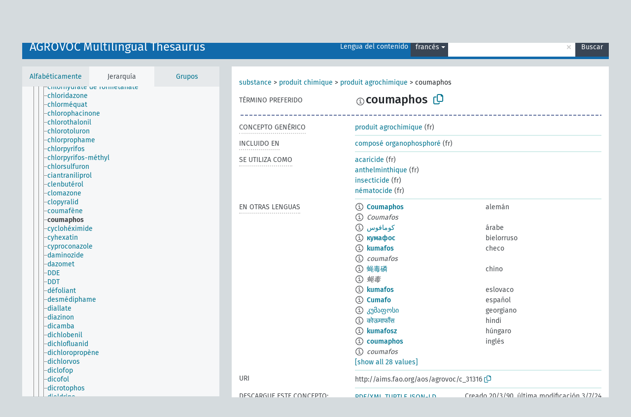

--- FILE ---
content_type: text/html; charset=UTF-8
request_url: https://agrovoc.fao.org/browse/agrovoc/es/page/c_31316?clang=fr
body_size: 12477
content:
<!DOCTYPE html>
<html dir="ltr" lang="es" prefix="og: https://ogp.me/ns#">
<head>
<base href="https://agrovoc.fao.org/browse/">
<link rel="shortcut icon" href="favicon.ico">
<meta http-equiv="X-UA-Compatible" content="IE=Edge">
<meta http-equiv="Content-Type" content="text/html; charset=UTF-8">
<meta name="viewport" content="width=device-width, initial-scale=1.0">
<meta name="format-detection" content="telephone=no">
<meta name="generator" content="Skosmos 2.18">
<meta name="title" content="coumaphos - Agrovoc - AGROVOC">
<meta property="og:title" content="coumaphos - Agrovoc - AGROVOC">
<meta name="description" content="Concept coumaphos in vocabulary AGROVOC Multilingual Thesaurus">
<meta property="og:description" content="Concept coumaphos in vocabulary AGROVOC Multilingual Thesaurus">
<link rel="canonical" href="https://agrovoc.fao.org/browse/agrovoc/es/page/c_31316?clang=fr">
<meta property="og:url" content="https://agrovoc.fao.org/browse/agrovoc/es/page/c_31316?clang=fr">
<meta property="og:type" content="website">
<meta property="og:site_name" content="AGROVOC">
<link href="vendor/twbs/bootstrap/dist/css/bootstrap.min.css" media="screen, print" rel="stylesheet" type="text/css">
<link href="vendor/vakata/jstree/dist/themes/default/style.min.css" media="screen, print" rel="stylesheet" type="text/css">
<link href="vendor/davidstutz/bootstrap-multiselect/dist/css/bootstrap-multiselect.min.css" media="screen, print" rel="stylesheet" type="text/css">
<link href="resource/css/fira.css" media="screen, print" rel="stylesheet" type="text/css">
<link href="resource/fontawesome/css/fontawesome.css" media="screen, print" rel="stylesheet" type="text/css">
<link href="resource/fontawesome/css/regular.css" media="screen, print" rel="stylesheet" type="text/css">
<link href="resource/fontawesome/css/solid.css" media="screen, print" rel="stylesheet" type="text/css">
<link href="resource/css/styles.css" media="screen, print" rel="stylesheet" type="text/css">
<link href="resource/css/fao.css" media="screen, print" rel="stylesheet" type="text/css">

<title>coumaphos - Agrovoc - AGROVOC</title>
</head>
<body class="vocab-agrovoc">
  <noscript>
    <strong>We're sorry but Skosmos doesn't work properly without JavaScript enabled. Please enable it to continue.</strong>
  </noscript>
  <a id="skiptocontent" href="agrovoc/es/page/c_31316?clang=fr#maincontent">Skip to main</a>
  <div class="topbar-container topbar-white">
    <div class="topbar topbar-white">
      <div id="topbar-service-helper">
<a  class="service-es" href="es/?clang=fr"><h1 id="service-name">Skosmos</h1></a>
</div>
<div id="topbar-language-navigation">
<div id="language" class="dropdown"><span class="navigation-font">|</span>
  <span class="navigation-font">Idioma:</span>
  <button type="button" class="btn btn-default dropdown-toggle navigation-font" data-bs-toggle="dropdown">español<span class="caret"></span></button>
  <ul class="dropdown-menu dropdown-menu-end">
      <li><a class="dropdown-item" id="language-ar" class="versal" href="agrovoc/ar/page/c_31316?clang=fr"> العربية</a></li>
        <li><a class="dropdown-item" id="language-en" class="versal" href="agrovoc/en/page/c_31316?clang=fr"> English</a></li>
            <li><a class="dropdown-item" id="language-fr" class="versal" href="agrovoc/fr/page/c_31316?clang=fr"> français</a></li>
        <li><a class="dropdown-item" id="language-ru" class="versal" href="agrovoc/ru/page/c_31316?clang=fr"> русский</a></li>
        <li><a class="dropdown-item" id="language-zh" class="versal" href="agrovoc/zh/page/c_31316?clang=fr"> 中文</a></li>
      </ul>
</div>
<div id="navigation">
         <a href="http://www.fao.org/agrovoc/" class="navigation-font"> AGROVOC </a>
     <a href="es/about?clang=fr" id="navi2" class="navigation-font">
  Acerca de  </a>
  <a href="agrovoc/es/feedback?clang=fr" id="navi3" class="navigation-font">
  Comentarios  </a>
  <span class="skosmos-tooltip-wrapper skosmos-tooltip t-bottom" id="navi4" tabindex="0" data-title="Desplace su cursor sobre el texto con el subrayado punteado para ver las instrucciones de la propiedad. &#xa; &#xa; Para la búsqueda por truncamiento, por favor utilice el símbolo * como en *animal o *patente*. Para los sufijos de las palabras de búsqueda, la búsqueda se truncará automáticamente, incluso si el símbolo de truncamiento no se ingresa manualmente: asi, gat producirá los mismos resultados que gat*">
    <span class="navigation-font">Ayuda</span>
  </span>
</div>
</div>

<!-- top-bar ENDS HERE -->

    </div>
  </div>
    <div class="headerbar">
    <div class="header-row"><div class="headerbar-coloured"></div><div class="header-left">
  <h1><a href="agrovoc/es/?clang=fr">AGROVOC Multilingual Thesaurus</a></h1>
</div>
<div class="header-float">
      <h2 class="sr-only">Search from vocabulary</h2>
    <div class="search-vocab-text"><p>Lengua del contenido</p></div>
    <form class="navbar-form" role="search" name="text-search" action="agrovoc/es/search">
    <input style="display: none" name="clang" value="fr" id="lang-input">
    <div class="input-group">
      <div class="input-group-btn">
        <label class="sr-only" for="lang-dropdown-toggle">Content and search language</label>
        <button type="button" class="btn btn-default dropdown-toggle" data-bs-toggle="dropdown" aria-expanded="false" id="lang-dropdown-toggle">francés<span class="caret"></span></button>
        <ul class="dropdown-menu" aria-labelledby="lang-dropdown-toggle">
                            <li><a class="dropdown-item" href="agrovoc/es/page/c_31316?clang=de" class="lang-button" hreflang="de">alemán</a></li>
                    <li><a class="dropdown-item" href="agrovoc/es/page/c_31316?clang=be" class="lang-button" hreflang="be">bielorruso</a></li>
                    <li><a class="dropdown-item" href="agrovoc/es/page/c_31316?clang=my" class="lang-button" hreflang="my">birmano</a></li>
                    <li><a class="dropdown-item" href="agrovoc/es/page/c_31316?clang=ca" class="lang-button" hreflang="ca">catalán</a></li>
                    <li><a class="dropdown-item" href="agrovoc/es/page/c_31316?clang=cs" class="lang-button" hreflang="cs">checo</a></li>
                    <li><a class="dropdown-item" href="agrovoc/es/page/c_31316?clang=zh" class="lang-button" hreflang="zh">chino</a></li>
                    <li><a class="dropdown-item" href="agrovoc/es/page/c_31316?clang=ko" class="lang-button" hreflang="ko">coreano</a></li>
                    <li><a class="dropdown-item" href="agrovoc/es/page/c_31316?clang=da" class="lang-button" hreflang="da">danés</a></li>
                    <li><a class="dropdown-item" href="agrovoc/es/page/c_31316?clang=sk" class="lang-button" hreflang="sk">eslovaco</a></li>
                    <li><a class="dropdown-item" href="agrovoc/es/page/c_31316" class="lang-button" hreflang="es">español</a></li>
                    <li><a class="dropdown-item" href="agrovoc/es/page/c_31316?clang=et" class="lang-button" hreflang="et">estonio</a></li>
                    <li><a class="dropdown-item" href="agrovoc/es/page/c_31316?clang=fi" class="lang-button" hreflang="fi">finés</a></li>
                    <li><a class="dropdown-item" href="agrovoc/es/page/c_31316?clang=fr" class="lang-button" hreflang="fr">francés</a></li>
                    <li><a class="dropdown-item" href="agrovoc/es/page/c_31316?clang=ka" class="lang-button" hreflang="ka">georgiano</a></li>
                    <li><a class="dropdown-item" href="agrovoc/es/page/c_31316?clang=el" class="lang-button" hreflang="el">griego</a></li>
                    <li><a class="dropdown-item" href="agrovoc/es/page/c_31316?clang=hi" class="lang-button" hreflang="hi">hindi</a></li>
                    <li><a class="dropdown-item" href="agrovoc/es/page/c_31316?clang=hu" class="lang-button" hreflang="hu">húngaro</a></li>
                    <li><a class="dropdown-item" href="agrovoc/es/page/c_31316?clang=en" class="lang-button" hreflang="en">inglés</a></li>
                    <li><a class="dropdown-item" href="agrovoc/es/page/c_31316?clang=it" class="lang-button" hreflang="it">italiano</a></li>
                    <li><a class="dropdown-item" href="agrovoc/es/page/c_31316?clang=ja" class="lang-button" hreflang="ja">japonés</a></li>
                    <li><a class="dropdown-item" href="agrovoc/es/page/c_31316?clang=km" class="lang-button" hreflang="km">jemer</a></li>
                    <li><a class="dropdown-item" href="agrovoc/es/page/c_31316?clang=lo" class="lang-button" hreflang="lo">lao</a></li>
                    <li><a class="dropdown-item" href="agrovoc/es/page/c_31316?clang=la" class="lang-button" hreflang="la">latín</a></li>
                    <li><a class="dropdown-item" href="agrovoc/es/page/c_31316?clang=ms" class="lang-button" hreflang="ms">malayo</a></li>
                    <li><a class="dropdown-item" href="agrovoc/es/page/c_31316?clang=nl" class="lang-button" hreflang="nl">neerlandés</a></li>
                    <li><a class="dropdown-item" href="agrovoc/es/page/c_31316?clang=nb" class="lang-button" hreflang="nb">noruego bokmal</a></li>
                    <li><a class="dropdown-item" href="agrovoc/es/page/c_31316?clang=nn" class="lang-button" hreflang="nn">noruego nynorsk</a></li>
                    <li><a class="dropdown-item" href="agrovoc/es/page/c_31316?clang=fa" class="lang-button" hreflang="fa">persa</a></li>
                    <li><a class="dropdown-item" href="agrovoc/es/page/c_31316?clang=pl" class="lang-button" hreflang="pl">polaco</a></li>
                    <li><a class="dropdown-item" href="agrovoc/es/page/c_31316?clang=pt" class="lang-button" hreflang="pt">portugués</a></li>
                    <li><a class="dropdown-item" href="agrovoc/es/page/c_31316?clang=pt-BR" class="lang-button" hreflang="pt-BR">portugués (Brasil)</a></li>
                    <li><a class="dropdown-item" href="agrovoc/es/page/c_31316?clang=ro" class="lang-button" hreflang="ro">rumano</a></li>
                    <li><a class="dropdown-item" href="agrovoc/es/page/c_31316?clang=ru" class="lang-button" hreflang="ru">ruso</a></li>
                    <li><a class="dropdown-item" href="agrovoc/es/page/c_31316?clang=sr" class="lang-button" hreflang="sr">serbio</a></li>
                    <li><a class="dropdown-item" href="agrovoc/es/page/c_31316?clang=sw" class="lang-button" hreflang="sw">suajili</a></li>
                    <li><a class="dropdown-item" href="agrovoc/es/page/c_31316?clang=sv" class="lang-button" hreflang="sv">sueco</a></li>
                    <li><a class="dropdown-item" href="agrovoc/es/page/c_31316?clang=th" class="lang-button" hreflang="th">tailandés</a></li>
                    <li><a class="dropdown-item" href="agrovoc/es/page/c_31316?clang=te" class="lang-button" hreflang="te">telugu</a></li>
                    <li><a class="dropdown-item" href="agrovoc/es/page/c_31316?clang=tr" class="lang-button" hreflang="tr">turco</a></li>
                    <li><a class="dropdown-item" href="agrovoc/es/page/c_31316?clang=uk" class="lang-button" hreflang="uk">ucraniano</a></li>
                    <li><a class="dropdown-item" href="agrovoc/es/page/c_31316?clang=vi" class="lang-button" hreflang="vi">vietnamita</a></li>
                    <li><a class="dropdown-item" href="agrovoc/es/page/c_31316?clang=ar" class="lang-button" hreflang="ar">árabe</a></li>
                            <li>
            <a class="dropdown-item" href="agrovoc/es/page/c_31316?clang=fr&amp;anylang=on"
              class="lang-button" id="lang-button-all">Cualquier lengua</a>
            <input name="anylang" type="checkbox">
          </li>
        </ul>
      </div><!-- /btn-group -->
      <label class="sr-only" for="search-field">Enter search term</label>
      <input id="search-field" type="text" class="form-control" name="q" value="">
      <div class="input-group-btn">
        <label class="sr-only" for="search-all-button">Submit search</label>
        <button id="search-all-button" type="submit" class="btn btn-primary">Buscar</button>
      </div>
    </div>
      </form>
</div>
</div>  </div>
    <div class="main-container">
        <div id="sidebar">
          <div class="sidebar-buttons">
                <h2 class="sr-only">Sidebar listing: list and traverse vocabulary contents by a criterion</h2>
        <ul class="nav nav-tabs">
                                      <h3 class="sr-only">List vocabulary concepts alphabetically</h3>
                    <li id="alpha" class="nav-item"><a class="nav-link" href="agrovoc/es/index?clang=fr">Alfabéticamente</a></li>
                                                  <h3 class="sr-only">List vocabulary concepts hierarchically</h3>
                    <li id="hierarchy" class="nav-item">
            <a class="nav-link active" href="#" id="hier-trigger"
                        >Jerarquía            </a>
          </li>
                              <h3 class="sr-only">List vocabulary concepts and groupings hierarchically</h3>
          <li id="groups" class="nav-item"><a class="nav-link" href="agrovoc/es/groups?clang=fr">Grupos</a></li>
                                      </ul>
      </div>
      
            <h4 class="sr-only">Listing vocabulary concepts alphabetically</h4>
            <div class="sidebar-grey  concept-hierarchy">
        <div id="alphabetical-menu">
                  </div>
              </div>
        </div>
    
            <main id="maincontent" tabindex="-1">
            <div class="content">
        <div id="content-top"></div>
                     <h2 class="sr-only">Concept information</h2>
            <div class="concept-info">
      <div class="concept-main">
              <div class="row">
                                      <div class="crumb-path">
                        <a class="propertyvalue bread-crumb" href="agrovoc/es/page/c_330705?clang=fr">substance</a><span class="bread-crumb"> > </span>
                                                <a class="propertyvalue bread-crumb" href="agrovoc/es/page/c_1520?clang=fr">produit chimique</a><span class="bread-crumb"> > </span>
                                                <a class="propertyvalue bread-crumb" href="agrovoc/es/page/c_24430?clang=fr">produit agrochimique</a><span class="bread-crumb"> > </span>
                                                <span class="bread-crumb propertylabel-pink">coumaphos</span>
                                                </div>
                          </div>
            <div class="row property prop-preflabel"><div class="property-label property-label-pref"><h3 class="versal">
                                      Término preferido
                      </h3></div><div class="property-value-column"><span class="reified-property-value xl-pref-label tooltip-html"><img src="resource/pics/about.png"><div class="reified-tooltip tooltip-html-content"><p><span class="tooltip-prop">void:inDataset</span>:
                <span class="versal">http://aims.fao.org/aos/agrovoc/void.ttl#Agrovoc</span></p><p><span class="tooltip-prop">Creado</span>:
                <span class="versal">1990-03-20T00:00:00Z</span></p><p><span class="tooltip-prop">Última modificación</span>:
                <span class="versal">2021-05-24T17:34:42Z</span></p><p><span class="tooltip-prop">skos:notation</span>:
                <span class="versal">31316</span></p></div></span><span class="prefLabel" id="pref-label">coumaphos</span>
                &nbsp;
        <button type="button" data-bs-toggle="tooltip" data-bs-placement="button" title="Copy to clipboard" class="btn btn-default btn-xs copy-clipboard" for="#pref-label"><span class="fa-regular fa-copy"></span></button></div><div class="col-md-12"><div class="preflabel-spacer"></div></div></div>
                       <div class="row property prop-skos_broader">
          <div class="property-label">
            <h3 class="versal               property-click skosmos-tooltip-wrapper skosmos-tooltip t-top" data-title="Concepto genérico
              ">
                              Concepto genérico
                          </h3>
          </div>
          <div class="property-value-column"><div class="property-value-wrapper">
                <ul>
                     <li>
                                                                               <a href="agrovoc/es/page/c_24430?clang=fr"> produit agrochimique</a>
                                                <span class="versal"> (fr)</span>                                                      </li>
                </ul>
                </div></div></div>
                               <div class="row property prop-http___aims_fao_org_aos_agrontology_isIncludedIn">
          <div class="property-label">
            <h3 class="versal               property-click skosmos-tooltip-wrapper skosmos-tooltip t-top" data-title="Y &lt;incluido en&gt;X. X es una entidad que incluye el elemento Y. Ej. &quot;Descorne&quot; &lt;incluido en&gt; &quot;Método de crianza&quot;, &quot;Análisis microbiológico&quot; &lt;incluido en&gt; &quot;Análisis de agua&quot;.
              ">
                              Incluido en
                          </h3>
          </div>
          <div class="property-value-column"><div class="property-value-wrapper">
                <ul>
                     <li>
                                                                               <a href="agrovoc/es/page/c_5401?clang=fr"> composé organophosphoré</a>
                                                <span class="versal"> (fr)</span>                                                      </li>
                </ul>
                </div></div></div>
                               <div class="row property prop-http___aims_fao_org_aos_agrontology_isUsedAs">
          <div class="property-label">
            <h3 class="versal               property-click skosmos-tooltip-wrapper skosmos-tooltip t-top" data-title="X &lt;se utiliza como&gt; Y. Ej. &quot;Sorbitol&quot; &lt;se utiliza como&gt; &quot;Edulcorante&quot;; &quot;Etánol&quot; &lt;se utiliza como&gt; &quot;Combustible&quot;.
              ">
                              Se utiliza como
                          </h3>
          </div>
          <div class="property-value-column"><div class="property-value-wrapper">
                <ul>
                     <li>
                                                                               <a href="agrovoc/es/page/c_56?clang=fr"> acaricide</a>
                                                <span class="versal"> (fr)</span>                                                      </li>
                     <li>
                                                                               <a href="agrovoc/es/page/c_475?clang=fr"> anthelminthique</a>
                                                <span class="versal"> (fr)</span>                                                      </li>
                     <li>
                                                                               <a href="agrovoc/es/page/c_3887?clang=fr"> insecticide</a>
                                                <span class="versal"> (fr)</span>                                                      </li>
                     <li>
                                                                               <a href="agrovoc/es/page/c_5109?clang=fr"> nématocide</a>
                                                <span class="versal"> (fr)</span>                                                      </li>
                </ul>
                </div></div></div>
                                <div class="row property prop-other-languages">
        <div class="property-label"><h3 class="versal property-click skosmos-tooltip-wrapper skosmos-tooltip t-top" data-title="Términos para el concepto en otras lenguas." >En otras lenguas</h3></div>
        <div class="property-value-column">
          <div class="property-value-wrapper">
            <ul>
                                          <li class="row other-languages first-of-language">
                <div class="col-6 versal versal-pref">
                                    <span class="reified-property-value xl-label tooltip-html">
                    <img alt="Information" src="resource/pics/about.png">
                    <div class="reified-tooltip tooltip-html-content">
                                                              <p><span class="tooltip-prop">void:inDataset</span>:
                        <span class="versal">http://aims.fao.org/aos/agrovoc/void.ttl#Agrovoc</span>
                      </p>
                                                                                  <p><span class="tooltip-prop">Creado</span>:
                        <span class="versal">1996-12-24T00:00:00Z</span>
                      </p>
                                                                                  <p><span class="tooltip-prop">skos:notation</span>:
                        <span class="versal">31316</span>
                      </p>
                                                            </div>
                  </span>
                                                      <a href='agrovoc/es/page/c_31316?clang=de' hreflang='de'>Coumaphos</a>
                                  </div>
                <div class="col-6 versal"><p>alemán</p></div>
              </li>
                            <li class="row other-languages">
                <div class="col-6 versal replaced">
                                    <span class="reified-property-value xl-label tooltip-html">
                    <img alt="Information" src="resource/pics/about.png">
                    <div class="reified-tooltip tooltip-html-content">
                                                              <p><span class="tooltip-prop">void:inDataset</span>:
                        <span class="versal">http://aims.fao.org/aos/agrovoc/void.ttl#Agrovoc</span>
                      </p>
                                                                                  <p><span class="tooltip-prop">Creado</span>:
                        <span class="versal">2014-07-10T15:49:33Z</span>
                      </p>
                                                                                  <p><span class="tooltip-prop">skos:notation</span>:
                        <span class="versal">3131665b37e97</span>
                      </p>
                                                            </div>
                  </span>
                                    Coumafos
                                  </div>
                <div class="col-6 versal"></div>
              </li>
                                                        <li class="row other-languages first-of-language">
                <div class="col-6 versal versal-pref">
                                    <span class="reified-property-value xl-label tooltip-html">
                    <img alt="Information" src="resource/pics/about.png">
                    <div class="reified-tooltip tooltip-html-content">
                                                              <p><span class="tooltip-prop">void:inDataset</span>:
                        <span class="versal">http://aims.fao.org/aos/agrovoc/void.ttl#Agrovoc</span>
                      </p>
                                                                                  <p><span class="tooltip-prop">Creado</span>:
                        <span class="versal">2002-12-12T00:00:00Z</span>
                      </p>
                                                                                  <p><span class="tooltip-prop">skos:notation</span>:
                        <span class="versal">31316</span>
                      </p>
                                                            </div>
                  </span>
                                                      <a href='agrovoc/es/page/c_31316?clang=ar' hreflang='ar'>كومافوس</a>
                                  </div>
                <div class="col-6 versal"><p>árabe</p></div>
              </li>
                                                        <li class="row other-languages first-of-language">
                <div class="col-6 versal versal-pref">
                                    <span class="reified-property-value xl-label tooltip-html">
                    <img alt="Information" src="resource/pics/about.png">
                    <div class="reified-tooltip tooltip-html-content">
                                                              <p><span class="tooltip-prop">void:inDataset</span>:
                        <span class="versal">http://aims.fao.org/aos/agrovoc/void.ttl#Agrovoc</span>
                      </p>
                                                                                  <p><span class="tooltip-prop">Creado</span>:
                        <span class="versal">2024-06-28T07:08:42</span>
                      </p>
                                                                                  <p><span class="tooltip-prop">skos:notation</span>:
                        <span class="versal">31316</span>
                      </p>
                                                            </div>
                  </span>
                                                      <a href='agrovoc/es/page/c_31316?clang=be' hreflang='be'>кумафос</a>
                                  </div>
                <div class="col-6 versal"><p>bielorruso</p></div>
              </li>
                                                        <li class="row other-languages first-of-language">
                <div class="col-6 versal versal-pref">
                                    <span class="reified-property-value xl-label tooltip-html">
                    <img alt="Information" src="resource/pics/about.png">
                    <div class="reified-tooltip tooltip-html-content">
                                                              <p><span class="tooltip-prop">void:inDataset</span>:
                        <span class="versal">http://aims.fao.org/aos/agrovoc/void.ttl#Agrovoc</span>
                      </p>
                                                                                  <p><span class="tooltip-prop">Creado</span>:
                        <span class="versal">2003-03-27T00:00:00Z</span>
                      </p>
                                                                                  <p><span class="tooltip-prop">skos:notation</span>:
                        <span class="versal">31316</span>
                      </p>
                                                            </div>
                  </span>
                                                      <a href='agrovoc/es/page/c_31316?clang=cs' hreflang='cs'>kumafos</a>
                                  </div>
                <div class="col-6 versal"><p>checo</p></div>
              </li>
                            <li class="row other-languages">
                <div class="col-6 versal replaced">
                                    <span class="reified-property-value xl-label tooltip-html">
                    <img alt="Information" src="resource/pics/about.png">
                    <div class="reified-tooltip tooltip-html-content">
                                                              <p><span class="tooltip-prop">void:inDataset</span>:
                        <span class="versal">http://aims.fao.org/aos/agrovoc/void.ttl#Agrovoc</span>
                      </p>
                                                                                  <p><span class="tooltip-prop">Creado</span>:
                        <span class="versal">2014-07-10T15:49:33Z</span>
                      </p>
                                                                                  <p><span class="tooltip-prop">skos:notation</span>:
                        <span class="versal">3131600b384c0</span>
                      </p>
                                                            </div>
                  </span>
                                    coumafos
                                  </div>
                <div class="col-6 versal"></div>
              </li>
                                                        <li class="row other-languages first-of-language">
                <div class="col-6 versal versal-pref">
                                    <span class="reified-property-value xl-label tooltip-html">
                    <img alt="Information" src="resource/pics/about.png">
                    <div class="reified-tooltip tooltip-html-content">
                                                              <p><span class="tooltip-prop">void:inDataset</span>:
                        <span class="versal">http://aims.fao.org/aos/agrovoc/void.ttl#Agrovoc</span>
                      </p>
                                                                                  <p><span class="tooltip-prop">Creado</span>:
                        <span class="versal">2002-12-12T00:00:00Z</span>
                      </p>
                                                                                  <p><span class="tooltip-prop">skos:notation</span>:
                        <span class="versal">31316</span>
                      </p>
                                                            </div>
                  </span>
                                                      <a href='agrovoc/es/page/c_31316?clang=zh' hreflang='zh'>蝇毒磷</a>
                                  </div>
                <div class="col-6 versal"><p>chino</p></div>
              </li>
                            <li class="row other-languages">
                <div class="col-6 versal replaced">
                                    <span class="reified-property-value xl-label tooltip-html">
                    <img alt="Information" src="resource/pics/about.png">
                    <div class="reified-tooltip tooltip-html-content">
                                                              <p><span class="tooltip-prop">void:inDataset</span>:
                        <span class="versal">http://aims.fao.org/aos/agrovoc/void.ttl#Agrovoc</span>
                      </p>
                                                                                  <p><span class="tooltip-prop">Creado</span>:
                        <span class="versal">2014-07-10T15:49:33Z</span>
                      </p>
                                                                                  <p><span class="tooltip-prop">skos:notation</span>:
                        <span class="versal">313165c181a1e</span>
                      </p>
                                                            </div>
                  </span>
                                    蝇毒
                                  </div>
                <div class="col-6 versal"></div>
              </li>
                                                        <li class="row other-languages first-of-language">
                <div class="col-6 versal versal-pref">
                                    <span class="reified-property-value xl-label tooltip-html">
                    <img alt="Information" src="resource/pics/about.png">
                    <div class="reified-tooltip tooltip-html-content">
                                                              <p><span class="tooltip-prop">void:inDataset</span>:
                        <span class="versal">http://aims.fao.org/aos/agrovoc/void.ttl#Agrovoc</span>
                      </p>
                                                                                  <p><span class="tooltip-prop">Creado</span>:
                        <span class="versal">2005-12-16T00:00:00Z</span>
                      </p>
                                                                                  <p><span class="tooltip-prop">skos:notation</span>:
                        <span class="versal">31316</span>
                      </p>
                                                            </div>
                  </span>
                                                      <a href='agrovoc/es/page/c_31316?clang=sk' hreflang='sk'>kumafos</a>
                                  </div>
                <div class="col-6 versal"><p>eslovaco</p></div>
              </li>
                                                        <li class="row other-languages first-of-language">
                <div class="col-6 versal versal-pref">
                                    <span class="reified-property-value xl-label tooltip-html">
                    <img alt="Information" src="resource/pics/about.png">
                    <div class="reified-tooltip tooltip-html-content">
                                                              <p><span class="tooltip-prop">void:inDataset</span>:
                        <span class="versal">http://aims.fao.org/aos/agrovoc/void.ttl#Agrovoc</span>
                      </p>
                                                                                  <p><span class="tooltip-prop">Creado</span>:
                        <span class="versal">2024-07-03T16:11:42Z</span>
                      </p>
                                                                                  <p><span class="tooltip-prop">skos:notation</span>:
                        <span class="versal">31316</span>
                      </p>
                                                            </div>
                  </span>
                                                      <a href='agrovoc/es/page/c_31316' hreflang='es'>Cumafo</a>
                                  </div>
                <div class="col-6 versal"><p>español</p></div>
              </li>
                                                        <li class="row other-languages first-of-language">
                <div class="col-6 versal versal-pref">
                                    <span class="reified-property-value xl-label tooltip-html">
                    <img alt="Information" src="resource/pics/about.png">
                    <div class="reified-tooltip tooltip-html-content">
                                                              <p><span class="tooltip-prop">void:inDataset</span>:
                        <span class="versal">http://aims.fao.org/aos/agrovoc/void.ttl#Agrovoc</span>
                      </p>
                                                                                  <p><span class="tooltip-prop">Creado</span>:
                        <span class="versal">2020-09-28T21:00:04</span>
                      </p>
                                                                                  <p><span class="tooltip-prop">skos:notation</span>:
                        <span class="versal">31316</span>
                      </p>
                                                            </div>
                  </span>
                                                      <a href='agrovoc/es/page/c_31316?clang=ka' hreflang='ka'>კუმაფოსი</a>
                                  </div>
                <div class="col-6 versal"><p>georgiano</p></div>
              </li>
                                                        <li class="row other-languages first-of-language">
                <div class="col-6 versal versal-pref">
                                    <span class="reified-property-value xl-label tooltip-html">
                    <img alt="Information" src="resource/pics/about.png">
                    <div class="reified-tooltip tooltip-html-content">
                                                              <p><span class="tooltip-prop">void:inDataset</span>:
                        <span class="versal">http://aims.fao.org/aos/agrovoc/void.ttl#Agrovoc</span>
                      </p>
                                                                                  <p><span class="tooltip-prop">Creado</span>:
                        <span class="versal">1990-03-20T00:00:00Z</span>
                      </p>
                                                                                  <p><span class="tooltip-prop">skos:notation</span>:
                        <span class="versal">31316</span>
                      </p>
                                                            </div>
                  </span>
                                                      <a href='agrovoc/es/page/c_31316?clang=hi' hreflang='hi'>कोऊमाफाँस</a>
                                  </div>
                <div class="col-6 versal"><p>hindi</p></div>
              </li>
                                                        <li class="row other-languages first-of-language">
                <div class="col-6 versal versal-pref">
                                    <span class="reified-property-value xl-label tooltip-html">
                    <img alt="Information" src="resource/pics/about.png">
                    <div class="reified-tooltip tooltip-html-content">
                                                              <p><span class="tooltip-prop">void:inDataset</span>:
                        <span class="versal">http://aims.fao.org/aos/agrovoc/void.ttl#Agrovoc</span>
                      </p>
                                                                                  <p><span class="tooltip-prop">Creado</span>:
                        <span class="versal">2006-12-06T00:00:00Z</span>
                      </p>
                                                                                  <p><span class="tooltip-prop">skos:notation</span>:
                        <span class="versal">31316</span>
                      </p>
                                                            </div>
                  </span>
                                                      <a href='agrovoc/es/page/c_31316?clang=hu' hreflang='hu'>kumafosz</a>
                                  </div>
                <div class="col-6 versal"><p>húngaro</p></div>
              </li>
                                                        <li class="row other-languages first-of-language">
                <div class="col-6 versal versal-pref">
                                    <span class="reified-property-value xl-label tooltip-html">
                    <img alt="Information" src="resource/pics/about.png">
                    <div class="reified-tooltip tooltip-html-content">
                                                              <p><span class="tooltip-prop">void:inDataset</span>:
                        <span class="versal">http://aims.fao.org/aos/agrovoc/void.ttl#Agrovoc</span>
                      </p>
                                                                                  <p><span class="tooltip-prop">Creado</span>:
                        <span class="versal">1990-03-20T00:00:00Z</span>
                      </p>
                                                                                  <p><span class="tooltip-prop">skos:notation</span>:
                        <span class="versal">31316</span>
                      </p>
                                                            </div>
                  </span>
                                                      <a href='agrovoc/es/page/c_31316?clang=en' hreflang='en'>coumaphos</a>
                                  </div>
                <div class="col-6 versal"><p>inglés</p></div>
              </li>
                            <li class="row other-languages">
                <div class="col-6 versal replaced">
                                    <span class="reified-property-value xl-label tooltip-html">
                    <img alt="Information" src="resource/pics/about.png">
                    <div class="reified-tooltip tooltip-html-content">
                                                              <p><span class="tooltip-prop">void:inDataset</span>:
                        <span class="versal">http://aims.fao.org/aos/agrovoc/void.ttl#Agrovoc</span>
                      </p>
                                                                                  <p><span class="tooltip-prop">Creado</span>:
                        <span class="versal">2014-07-10T15:49:33Z</span>
                      </p>
                                                                                  <p><span class="tooltip-prop">skos:notation</span>:
                        <span class="versal">3131678bcbd8d</span>
                      </p>
                                                            </div>
                  </span>
                                    coumafos
                                  </div>
                <div class="col-6 versal"></div>
              </li>
                                                        <li class="row other-languages first-of-language">
                <div class="col-6 versal versal-pref">
                                    <span class="reified-property-value xl-label tooltip-html">
                    <img alt="Information" src="resource/pics/about.png">
                    <div class="reified-tooltip tooltip-html-content">
                                                              <p><span class="tooltip-prop">void:inDataset</span>:
                        <span class="versal">http://aims.fao.org/aos/agrovoc/void.ttl#Agrovoc</span>
                      </p>
                                                                                  <p><span class="tooltip-prop">Creado</span>:
                        <span class="versal">2006-08-09T00:00:00Z</span>
                      </p>
                                                                                  <p><span class="tooltip-prop">skos:notation</span>:
                        <span class="versal">31316</span>
                      </p>
                                                            </div>
                  </span>
                                                      <a href='agrovoc/es/page/c_31316?clang=it' hreflang='it'>Coumaphos</a>
                                  </div>
                <div class="col-6 versal"><p>italiano</p></div>
              </li>
                            <li class="row other-languages">
                <div class="col-6 versal replaced">
                                    <span class="reified-property-value xl-label tooltip-html">
                    <img alt="Information" src="resource/pics/about.png">
                    <div class="reified-tooltip tooltip-html-content">
                                                              <p><span class="tooltip-prop">void:inDataset</span>:
                        <span class="versal">http://aims.fao.org/aos/agrovoc/void.ttl#Agrovoc</span>
                      </p>
                                                                                  <p><span class="tooltip-prop">Creado</span>:
                        <span class="versal">2014-07-10T15:49:33Z</span>
                      </p>
                                                                                  <p><span class="tooltip-prop">skos:notation</span>:
                        <span class="versal">313161f4425f7</span>
                      </p>
                                                            </div>
                  </span>
                                    Coumafos
                                  </div>
                <div class="col-6 versal"></div>
              </li>
                                                        <li class="row other-languages first-of-language">
                <div class="col-6 versal versal-pref">
                                    <span class="reified-property-value xl-label tooltip-html">
                    <img alt="Information" src="resource/pics/about.png">
                    <div class="reified-tooltip tooltip-html-content">
                                                              <p><span class="tooltip-prop">void:inDataset</span>:
                        <span class="versal">http://aims.fao.org/aos/agrovoc/void.ttl#Agrovoc</span>
                      </p>
                                                                                  <p><span class="tooltip-prop">Creado</span>:
                        <span class="versal">2005-08-09T00:00:00Z</span>
                      </p>
                                                                                  <p><span class="tooltip-prop">skos:notation</span>:
                        <span class="versal">31316</span>
                      </p>
                                                            </div>
                  </span>
                                                      <a href='agrovoc/es/page/c_31316?clang=ja' hreflang='ja'>クマホス</a>
                                  </div>
                <div class="col-6 versal"><p>japonés</p></div>
              </li>
                                                        <li class="row other-languages first-of-language">
                <div class="col-6 versal versal-pref">
                                    <span class="reified-property-value xl-label tooltip-html">
                    <img alt="Information" src="resource/pics/about.png">
                    <div class="reified-tooltip tooltip-html-content">
                                                              <p><span class="tooltip-prop">void:inDataset</span>:
                        <span class="versal">http://aims.fao.org/aos/agrovoc/void.ttl#Agrovoc</span>
                      </p>
                                                                                  <p><span class="tooltip-prop">Creado</span>:
                        <span class="versal">2005-12-16T00:00:00Z</span>
                      </p>
                                                                                  <p><span class="tooltip-prop">skos:notation</span>:
                        <span class="versal">31316</span>
                      </p>
                                                            </div>
                  </span>
                                                      <a href='agrovoc/es/page/c_31316?clang=lo' hreflang='lo'>ຄູມາຟອສ</a>
                                  </div>
                <div class="col-6 versal"><p>lao</p></div>
              </li>
                                                        <li class="row other-languages first-of-language">
                <div class="col-6 versal versal-pref">
                                    <span class="reified-property-value xl-label tooltip-html">
                    <img alt="Information" src="resource/pics/about.png">
                    <div class="reified-tooltip tooltip-html-content">
                                                              <p><span class="tooltip-prop">void:inDataset</span>:
                        <span class="versal">http://aims.fao.org/aos/agrovoc/void.ttl#Agrovoc</span>
                      </p>
                                                                                  <p><span class="tooltip-prop">Creado</span>:
                        <span class="versal">2007-04-20T00:00:00Z</span>
                      </p>
                                                                                  <p><span class="tooltip-prop">skos:notation</span>:
                        <span class="versal">31316</span>
                      </p>
                                                            </div>
                  </span>
                                                      <a href='agrovoc/es/page/c_31316?clang=fa' hreflang='fa'>کومافس</a>
                                  </div>
                <div class="col-6 versal"><p>persa</p></div>
              </li>
                                                        <li class="row other-languages first-of-language">
                <div class="col-6 versal versal-pref">
                                    <span class="reified-property-value xl-label tooltip-html">
                    <img alt="Information" src="resource/pics/about.png">
                    <div class="reified-tooltip tooltip-html-content">
                                                              <p><span class="tooltip-prop">void:inDataset</span>:
                        <span class="versal">http://aims.fao.org/aos/agrovoc/void.ttl#Agrovoc</span>
                      </p>
                                                                                  <p><span class="tooltip-prop">Creado</span>:
                        <span class="versal">2006-12-19T00:00:00Z</span>
                      </p>
                                                                                  <p><span class="tooltip-prop">skos:notation</span>:
                        <span class="versal">31316</span>
                      </p>
                                                            </div>
                  </span>
                                                      <a href='agrovoc/es/page/c_31316?clang=pl' hreflang='pl'>Kumafos</a>
                                  </div>
                <div class="col-6 versal"><p>polaco</p></div>
              </li>
                                                        <li class="row other-languages first-of-language">
                <div class="col-6 versal versal-pref">
                                    <span class="reified-property-value xl-label tooltip-html">
                    <img alt="Information" src="resource/pics/about.png">
                    <div class="reified-tooltip tooltip-html-content">
                                                              <p><span class="tooltip-prop">void:inDataset</span>:
                        <span class="versal">http://aims.fao.org/aos/agrovoc/void.ttl#Agrovoc</span>
                      </p>
                                                                                  <p><span class="tooltip-prop">Creado</span>:
                        <span class="versal">1998-08-04T00:00:00Z</span>
                      </p>
                                                                                  <p><span class="tooltip-prop">Última modificación</span>:
                        <span class="versal">2021-06-16T21:24:42Z</span>
                      </p>
                                                                                  <p><span class="tooltip-prop">skos:notation</span>:
                        <span class="versal">31316</span>
                      </p>
                                                            </div>
                  </span>
                                                      <a href='agrovoc/es/page/c_31316?clang=pt' hreflang='pt'>cumafos</a>
                                  </div>
                <div class="col-6 versal"><p>portugués</p></div>
              </li>
                                                        <li class="row other-languages first-of-language">
                <div class="col-6 versal versal-pref">
                                    <span class="reified-property-value xl-label tooltip-html">
                    <img alt="Information" src="resource/pics/about.png">
                    <div class="reified-tooltip tooltip-html-content">
                                                              <p><span class="tooltip-prop">void:inDataset</span>:
                        <span class="versal">http://aims.fao.org/aos/agrovoc/void.ttl#Agrovoc</span>
                      </p>
                                                                                  <p><span class="tooltip-prop">Creado</span>:
                        <span class="versal">2015-08-19T19:30:53Z</span>
                      </p>
                                                                                  <p><span class="tooltip-prop">Última modificación</span>:
                        <span class="versal">2015-09-17T17:03:45Z</span>
                      </p>
                                                                                  <p><span class="tooltip-prop">skos:notation</span>:
                        <span class="versal">31316</span>
                      </p>
                                                            </div>
                  </span>
                                                      <a href='agrovoc/es/page/c_31316?clang=ro' hreflang='ro'>cumafos</a>
                                  </div>
                <div class="col-6 versal"><p>rumano</p></div>
              </li>
                                                        <li class="row other-languages first-of-language">
                <div class="col-6 versal versal-pref">
                                    <span class="reified-property-value xl-label tooltip-html">
                    <img alt="Information" src="resource/pics/about.png">
                    <div class="reified-tooltip tooltip-html-content">
                                                              <p><span class="tooltip-prop">void:inDataset</span>:
                        <span class="versal">http://aims.fao.org/aos/agrovoc/void.ttl#Agrovoc</span>
                      </p>
                                                                                  <p><span class="tooltip-prop">Creado</span>:
                        <span class="versal">2009-01-20T00:00:00Z</span>
                      </p>
                                                                                  <p><span class="tooltip-prop">skos:notation</span>:
                        <span class="versal">31316</span>
                      </p>
                                                            </div>
                  </span>
                                                      <a href='agrovoc/es/page/c_31316?clang=ru' hreflang='ru'>кумафос</a>
                                  </div>
                <div class="col-6 versal"><p>ruso</p></div>
              </li>
                                                        <li class="row other-languages first-of-language">
                <div class="col-6 versal versal-pref">
                                    <span class="reified-property-value xl-label tooltip-html">
                    <img alt="Information" src="resource/pics/about.png">
                    <div class="reified-tooltip tooltip-html-content">
                                                              <p><span class="tooltip-prop">void:inDataset</span>:
                        <span class="versal">http://aims.fao.org/aos/agrovoc/void.ttl#Agrovoc</span>
                      </p>
                                                                                  <p><span class="tooltip-prop">Creado</span>:
                        <span class="versal">2022-09-28T15:55:42Z</span>
                      </p>
                                                                                  <p><span class="tooltip-prop">skos:notation</span>:
                        <span class="versal">31316</span>
                      </p>
                                                            </div>
                  </span>
                                                      <a href='agrovoc/es/page/c_31316?clang=sw' hreflang='sw'>coumaphos</a>
                                  </div>
                <div class="col-6 versal"><p>suajili</p></div>
              </li>
                                                        <li class="row other-languages first-of-language">
                <div class="col-6 versal versal-pref">
                                    <span class="reified-property-value xl-label tooltip-html">
                    <img alt="Information" src="resource/pics/about.png">
                    <div class="reified-tooltip tooltip-html-content">
                                                              <p><span class="tooltip-prop">void:inDataset</span>:
                        <span class="versal">http://aims.fao.org/aos/agrovoc/void.ttl#Agrovoc</span>
                      </p>
                                                                                  <p><span class="tooltip-prop">Creado</span>:
                        <span class="versal">2005-08-19T00:00:00Z</span>
                      </p>
                                                                                  <p><span class="tooltip-prop">skos:notation</span>:
                        <span class="versal">31316</span>
                      </p>
                                                            </div>
                  </span>
                                                      <a href='agrovoc/es/page/c_31316?clang=th' hreflang='th'>คูมาฟอส</a>
                                  </div>
                <div class="col-6 versal"><p>tailandés</p></div>
              </li>
                                                        <li class="row other-languages first-of-language">
                <div class="col-6 versal versal-pref">
                                    <span class="reified-property-value xl-label tooltip-html">
                    <img alt="Information" src="resource/pics/about.png">
                    <div class="reified-tooltip tooltip-html-content">
                                                              <p><span class="tooltip-prop">void:inDataset</span>:
                        <span class="versal">http://aims.fao.org/aos/agrovoc/void.ttl#Agrovoc</span>
                      </p>
                                                                                  <p><span class="tooltip-prop">Creado</span>:
                        <span class="versal">2013-05-16T20:01:06Z</span>
                      </p>
                                                                                  <p><span class="tooltip-prop">Última modificación</span>:
                        <span class="versal">2013-08-27T21:18:45Z</span>
                      </p>
                                                                                  <p><span class="tooltip-prop">skos:notation</span>:
                        <span class="versal">31316</span>
                      </p>
                                                            </div>
                  </span>
                                                      <a href='agrovoc/es/page/c_31316?clang=tr' hreflang='tr'>koumafos</a>
                                  </div>
                <div class="col-6 versal"><p>turco</p></div>
              </li>
                                                        <li class="row other-languages first-of-language">
                <div class="col-6 versal versal-pref">
                                    <span class="reified-property-value xl-label tooltip-html">
                    <img alt="Information" src="resource/pics/about.png">
                    <div class="reified-tooltip tooltip-html-content">
                                                              <p><span class="tooltip-prop">void:inDataset</span>:
                        <span class="versal">http://aims.fao.org/aos/agrovoc/void.ttl#Agrovoc</span>
                      </p>
                                                                                  <p><span class="tooltip-prop">Creado</span>:
                        <span class="versal">2020-03-06T23:47:53.227+01:00</span>
                      </p>
                                                                                  <p><span class="tooltip-prop">skos:notation</span>:
                        <span class="versal">31316</span>
                      </p>
                                                            </div>
                  </span>
                                                      <a href='agrovoc/es/page/c_31316?clang=uk' hreflang='uk'>кумафос</a>
                                  </div>
                <div class="col-6 versal"><p>ucraniano</p></div>
              </li>
                                        </ul>
          </div>
        </div>
      </div>
              <div class="row property prop-uri">
            <div class="property-label"><h3 class="versal">URI</h3></div>
            <div class="property-value-column">
                <div class="property-value-wrapper">
                    <span class="versal uri-input-box" id="uri-input-box">http://aims.fao.org/aos/agrovoc/c_31316</span>
                    <button type="button" data-bs-toggle="tooltip" data-bs-placement="button" title="Copy to clipboard" class="btn btn-default btn-xs copy-clipboard" for="#uri-input-box">
                      <span class="fa-regular fa-copy"></span>
                    </button>
                </div>
            </div>
        </div>
        <div class="row">
            <div class="property-label"><h3 class="versal">Descargue este concepto:</h3></div>
            <div class="property-value-column">
<span class="versal concept-download-links"><a href="rest/v1/agrovoc/data?uri=http%3A%2F%2Faims.fao.org%2Faos%2Fagrovoc%2Fc_31316&amp;format=application/rdf%2Bxml">RDF/XML</a>
          <a href="rest/v1/agrovoc/data?uri=http%3A%2F%2Faims.fao.org%2Faos%2Fagrovoc%2Fc_31316&amp;format=text/turtle">
            TURTLE</a>
          <a href="rest/v1/agrovoc/data?uri=http%3A%2F%2Faims.fao.org%2Faos%2Fagrovoc%2Fc_31316&amp;format=application/ld%2Bjson">JSON-LD</a>
        </span><span class="versal date-info">Creado 20/3/90, última modificación 3/7/24</span>            </div>
        </div>
      </div>
      <!-- appendix / concept mapping properties -->
      <div
          class="concept-appendix hidden"
          data-concept-uri="http://aims.fao.org/aos/agrovoc/c_31316"
          data-concept-type="skos:Concept"
          >
      </div>
    </div>
    
  

<template id="property-mappings-template">
    {{#each properties}}
    <div class="row{{#ifDeprecated concept.type 'skosext:DeprecatedConcept'}} deprecated{{/ifDeprecated}} property prop-{{ id }}">
        <div class="property-label"><h3 class="versal{{#ifNotInDescription type description}} property-click skosmos-tooltip-wrapper skosmos-tooltip t-top" data-title="{{ description }}{{/ifNotInDescription}}">{{label}}</h3></div>
        <div class="property-value-column">
            {{#each values }} {{! loop through ConceptPropertyValue objects }}
            {{#if prefLabel }}
            <div class="row">
                <div class="col-5">
                    <a class="versal" href="{{hrefLink}}">{{#if notation }}<span class="versal">{{ notation }} </span>{{/if}}{{ prefLabel }}</a>
                    {{#ifDifferentLabelLang lang }}<span class="propertyvalue"> ({{ lang }})</span>{{/ifDifferentLabelLang}}
                </div>
                {{#if vocabName }}
                    <span class="appendix-vocab-label col-7">{{ vocabName }}</span>
                {{/if}}
            </div>
            {{/if}}
            {{/each}}
        </div>
    </div>
    {{/each}}
</template>

        <div id="content-bottom"></div>
      </div>
    </main>
            <footer id="footer"></footer>
  </div>
  <script>
<!-- translations needed in javascript -->
var noResultsTranslation = "Sin resultados";
var loading_text = "Cargando más ítemes";
var loading_failed_text = "Error: Loading more items failed!";
var loading_retry_text = "Retry";
var jstree_loading = "Cargando ...";
var results_disp = "Todos los %d resultados visualizados";
var all_vocabs  = "Todos";
var n_selected = "seleccionado";
var missing_value = "Se requiere algún valor, el campo no puede quedar en blanco";
var expand_paths = "muestre todas las # rutas";
var expand_propvals = "show all # values";
var hiertrans = "Jerarquía";
var depr_trans = "Deprecated concept";
var sr_only_translations = {
  hierarchy_listing: "Hierarchical listing of vocabulary concepts",
  groups_listing: "Hierarchical listing of vocabulary concepts and groupings",
};

<!-- variables passed through to javascript -->
var lang = "es";
var content_lang = "fr";
var vocab = "agrovoc";
var uri = "http://aims.fao.org/aos/agrovoc/c_31316";
var prefLabels = [{"lang": "fr","label": "coumaphos"}];
var uriSpace = "http://aims.fao.org/aos/agrovoc/";
var showNotation = true;
var sortByNotation = null;
var languageOrder = ["fr","en","de","be","my","ca","cs","zh","ko","da","sk","es","et","fi","ka","el","hi","hu","it","ja","km","lo","la","ms","nl","nb","nn","fa","pl","pt","pt-BR","ro","ru","sr","sw","sv","th","te","tr","uk","vi","ar"];
var vocShortName = "Agrovoc";
var explicitLangCodes = true;
var pluginParameters = [];
</script>

<script type="application/ld+json">
{"@context":{"skos":"http://www.w3.org/2004/02/skos/core#","isothes":"http://purl.org/iso25964/skos-thes#","rdfs":"http://www.w3.org/2000/01/rdf-schema#","owl":"http://www.w3.org/2002/07/owl#","dct":"http://purl.org/dc/terms/","dc11":"http://purl.org/dc/elements/1.1/","uri":"@id","type":"@type","lang":"@language","value":"@value","graph":"@graph","label":"rdfs:label","prefLabel":"skos:prefLabel","altLabel":"skos:altLabel","hiddenLabel":"skos:hiddenLabel","broader":"skos:broader","narrower":"skos:narrower","related":"skos:related","inScheme":"skos:inScheme","schema":"http://schema.org/","wd":"http://www.wikidata.org/entity/","wdt":"http://www.wikidata.org/prop/direct/","agrovoc":"http://aims.fao.org/aos/agrovoc/"},"graph":[{"uri":"http://aims.fao.org/aos/agrontology#isIncludedIn","rdfs:comment":[{"lang":"ar","value":"ع <متضمن في> س. س هو كيان يتضمن العنصر ع\nعلى سبيل المثال: \"عملية إزالة القرون\" <متضمنة في>\"طرق رعاية الحيوان\"\n\" تخصيص الموارد\" <متضمنة في> \"تحليل المياه\""},{"lang":"zh","value":"Y<包含于>X。实体X包含元素Y。例如：“断角术”<包含于>“家畜饲养方法”，“微生物分析”<包含于>“水分析”。"},{"lang":"ru","value":"Y <включен в> X. X - это сущность, которая включена в элемент Y. Например, \"удаление рогов\" <включен в> \"методы выращивания и содержания животных\", \"микробиологический анализ\" <включен в> \"анализ воды\"."},{"lang":"en","value":"Y <is included in>X. X is an entity that includes the element Y. For example: \"dehorning” <included in> ”animal husbandry methods”, “microbiological analysis\" <included in> “water analysis”"},{"lang":"es","value":"Y <incluido en>X. X es una entidad que incluye el elemento Y. Ej. \"Descorne\" <incluido en> \"Método de crianza\", \"Análisis microbiológico\" <incluido en> \"Análisis de agua\"."},{"lang":"fr","value":"X <est inclus dans>  Y. X est une entité qui inclut l'élément Y. Par exemple, \"écornage\" <est inclus dans> \"méthode d'élevage\", \"analyse microbiologique\" <est inclus dans> \"analyse de l'eau\"."}],"label":[{"lang":"zh","value":"包含于"},{"lang":"ar","value":"مدرج في"},{"lang":"ru","value":"включен в"},{"lang":"en","value":"Is included in"},{"lang":"es","value":"Incluido en"},{"lang":"fr","value":"Est inclus dans"}],"rdfs:subPropertyOf":{"uri":"http://aims.fao.org/aos/agrontology#partitiveRelationship"}},{"uri":"http://aims.fao.org/aos/agrontology#isUsedAs","rdfs:comment":[{"lang":"zh","value":"X <用作> Y. 例如 :  \"山梨醇\" <用作> \"甜味剂\"; \"乙醇\" <用作> \"燃料\"."},{"lang":"es","value":"X <se utiliza como> Y. Ej. \"Sorbitol\" <se utiliza como> \"Edulcorante\"; \"Etánol\" <se utiliza como> \"Combustible\"."},{"lang":"en","value":"X <is used as> Y. E.g. \"sorbitol\" <is used as> \"sweetener\"; \"ethanol\" <is used as> \"fuel\"."},{"lang":"fr","value":"X <est utilisé comme> Y. Par exemple: \"sorbitol\" <est utilisé comme> \"édulcorant\"; \"éthanol\" <est utilisé comme> \"combustible\"."},{"lang":"ar","value":" X  <مستعمل ك> Y: \"سربتول\" <مستعمل ك> \"محليات\"; \"إيثانول\" <مستعمل ك> \"وقود\"."},{"lang":"ru","value":"X <направлен на> Y. X направлен на цель или процесс Y. Например, \"ветеринарные услуги\" <направлен на> \"здоровье животных\", \"рубки обновления\" <направлен на>  \"естественное возобновление\"."}],"label":[{"lang":"zh","value":"用作"},{"lang":"ar","value":"مستعمل ك"},{"lang":"ru","value":"используется как"},{"lang":"es","value":"Se utiliza como"},{"lang":"en","value":"Is used as"},{"lang":"fr","value":"Est utilisé comme"}],"rdfs:subPropertyOf":{"uri":"http://aims.fao.org/aos/agrontology#processRelationship"}},{"uri":"http://aims.fao.org/aos/agrovoc","type":"skos:ConceptScheme","prefLabel":{"lang":"en","value":"AGROVOC"}},{"uri":"agrovoc:c_24430","type":"skos:Concept","narrower":{"uri":"agrovoc:c_31316"},"prefLabel":[{"lang":"es","value":"Agroquímico"},{"lang":"sw","value":"kemikali za kilimo"},{"lang":"fr","value":"produit agrochimique"},{"lang":"ar","value":"الكيماويات الزراعية"},{"lang":"ka","value":"აგროქიმიკატი"},{"lang":"uk","value":"агрохімікати"},{"lang":"nb","value":"landbrukskjemikalier"},{"lang":"ro","value":"produse agrochimice"},{"lang":"te","value":"వ్యవసాయ రసాయనాలు"},{"lang":"tr","value":"tarım kimyasalı"},{"lang":"cs","value":"zemědělské chemikálie"},{"lang":"de","value":"Agrochemikalie"},{"lang":"en","value":"agrochemicals"},{"lang":"hi","value":"कृषि रसायन"},{"lang":"hu","value":"agrokemikália"},{"lang":"it","value":"Prodotti chimici per l'agricoltura"},{"lang":"ja","value":"農薬"},{"lang":"ko","value":"농업약제"},{"lang":"pl","value":"Agrochemikalia"},{"lang":"pt","value":"agroquímicos"},{"lang":"ru","value":"агрохимикаты"},{"lang":"sk","value":"agrochemikálie"},{"lang":"th","value":"สารเคมีเกษตร"},{"lang":"zh","value":"农用化学品"}]},{"uri":"agrovoc:c_31316","type":"skos:Concept","http://aims.fao.org/aos/agrontology#isIncludedIn":{"uri":"agrovoc:c_5401"},"http://aims.fao.org/aos/agrontology#isUsedAs":[{"uri":"agrovoc:c_56"},{"uri":"agrovoc:c_3887"},{"uri":"agrovoc:c_5109"},{"uri":"agrovoc:c_475"}],"dct:created":{"type":"http://www.w3.org/2001/XMLSchema#dateTime","value":"1990-03-20T00:00:00Z"},"dct:modified":{"type":"http://www.w3.org/2001/XMLSchema#dateTime","value":"2024-07-03T16:11:42Z"},"http://rdfs.org/ns/void#inDataset":{"uri":"agrovoc:void.ttl#Agrovoc"},"altLabel":[{"lang":"zh","value":"蝇毒"},{"lang":"it","value":"Coumafos"},{"lang":"en","value":"coumafos"},{"lang":"de","value":"Coumafos"},{"lang":"cs","value":"coumafos"}],"broader":{"uri":"agrovoc:c_24430"},"skos:closeMatch":{"uri":"http://dbpedia.org/resource/Coumaphos"},"skos:exactMatch":{"uri":"https://lod.nal.usda.gov/nalt/29682"},"hiddenLabel":{"lang":"es","value":"Cumafos"},"inScheme":{"uri":"http://aims.fao.org/aos/agrovoc"},"prefLabel":[{"lang":"es","value":"Cumafo"},{"lang":"be","value":"кумафос"},{"lang":"sw","value":"coumaphos"},{"lang":"ka","value":"კუმაფოსი"},{"lang":"uk","value":"кумафос"},{"lang":"ro","value":"cumafos"},{"lang":"tr","value":"koumafos"},{"lang":"zh","value":"蝇毒磷"},{"lang":"th","value":"คูมาฟอส"},{"lang":"sk","value":"kumafos"},{"lang":"ru","value":"кумафос"},{"lang":"ar","value":"كومافوس"},{"lang":"cs","value":"kumafos"},{"lang":"de","value":"Coumaphos"},{"lang":"en","value":"coumaphos"},{"lang":"fa","value":"کومافس"},{"lang":"fr","value":"coumaphos"},{"lang":"hi","value":"कोऊमाफाँस"},{"lang":"hu","value":"kumafosz"},{"lang":"it","value":"Coumaphos"},{"lang":"ja","value":"クマホス"},{"lang":"lo","value":"ຄູມາຟອສ"},{"lang":"pl","value":"Kumafos"},{"lang":"pt","value":"cumafos"}],"http://www.w3.org/2008/05/skos-xl#altLabel":[{"uri":"agrovoc:xl_zh_051db052"},{"uri":"agrovoc:xl_it_25a6a8cf"},{"uri":"agrovoc:xl_en_b34ca276"},{"uri":"agrovoc:xl_de_405b52f4"},{"uri":"agrovoc:xl_cs_d18eddb3"}],"http://www.w3.org/2008/05/skos-xl#hiddenLabel":{"uri":"agrovoc:xl_es_1299513291358"},"http://www.w3.org/2008/05/skos-xl#prefLabel":[{"uri":"agrovoc:xl_es_4a799b13"},{"uri":"agrovoc:xl_be_4093ac14"},{"uri":"agrovoc:xl_sw_06e15c29"},{"uri":"agrovoc:xl_ka_6f33cb6c"},{"uri":"agrovoc:xl_uk_3334c7e1"},{"uri":"agrovoc:xl_ro_0b20f39a"},{"uri":"agrovoc:xl_tr_1368705666918"},{"uri":"agrovoc:xl_zh_1299513292147"},{"uri":"agrovoc:xl_th_1299513292101"},{"uri":"agrovoc:xl_sk_1299513292057"},{"uri":"agrovoc:xl_ru_1299513292016"},{"uri":"agrovoc:xl_pt_1299513291974"},{"uri":"agrovoc:xl_pl_1299513291935"},{"uri":"agrovoc:xl_lo_1299513291897"},{"uri":"agrovoc:xl_ja_1299513291862"},{"uri":"agrovoc:xl_it_1299513291827"},{"uri":"agrovoc:xl_hu_1299513291616"},{"uri":"agrovoc:xl_hi_1299513291440"},{"uri":"agrovoc:xl_fr_1299513291412"},{"uri":"agrovoc:xl_fa_1299513291383"},{"uri":"agrovoc:xl_en_1299513291333"},{"uri":"agrovoc:xl_de_1299513291309"},{"uri":"agrovoc:xl_cs_1299513291286"},{"uri":"agrovoc:xl_ar_1299513291268"}]},{"uri":"agrovoc:c_3887","type":"skos:Concept","http://aims.fao.org/aos/agrontology#isUseOf":{"uri":"agrovoc:c_31316"},"prefLabel":[{"lang":"es","value":"Insecticida"},{"lang":"be","value":"інсектыцыды"},{"lang":"sw","value":"dawa ya kuua wadudu"},{"lang":"sr","value":"инсектициди"},{"lang":"pt-BR","value":"inseticida"},{"lang":"uk","value":"інсектициди"},{"lang":"nb","value":"insekticider"},{"lang":"ka","value":"ინსექტიციდი"},{"lang":"ro","value":"insecticide"},{"lang":"te","value":"కీటక నాశనాలు"},{"lang":"tr","value":"insektisit"},{"lang":"zh","value":"杀虫剂"},{"lang":"th","value":"สารป้องกันกำจัดแมลง"},{"lang":"sk","value":"insekticídy"},{"lang":"ru","value":"инсектициды"},{"lang":"ar","value":"مبيدات الحشرات"},{"lang":"cs","value":"insekticidy"},{"lang":"de","value":"Insektizid"},{"lang":"en","value":"insecticides"},{"lang":"fa","value":"حشره‌کش‌ها"},{"lang":"fr","value":"insecticide"},{"lang":"hi","value":"कीटनाशी"},{"lang":"hu","value":"inszekticid"},{"lang":"it","value":"Insetticidi"},{"lang":"ja","value":"殺虫剤"},{"lang":"ko","value":"살충제"},{"lang":"lo","value":"ຢາປາບແມງໄມ້"},{"lang":"pl","value":"Insektycydy"},{"lang":"pt","value":"insecticida"}]},{"uri":"agrovoc:c_475","type":"skos:Concept","http://aims.fao.org/aos/agrontology#isUseOf":{"uri":"agrovoc:c_31316"},"prefLabel":[{"lang":"be","value":"антыгельмінтыкі"},{"lang":"es","value":"Antihelmíntico"},{"lang":"sv","value":"anthelmintics"},{"lang":"nb","value":"anthelmintics"},{"lang":"nl","value":"anthelmintics"},{"lang":"da","value":"anthelmintics"},{"lang":"pt-BR","value":"anthelmintics"},{"lang":"sw","value":"anthelmintics"},{"lang":"sr","value":"антихелминтици"},{"lang":"ro","value":"antihelmintice"},{"lang":"ka","value":"ანტიჰელმინთური საშუალება"},{"lang":"uk","value":"протиглисні засоби"},{"lang":"tr","value":"antihelmintik"},{"lang":"zh","value":"抗蠕虫药"},{"lang":"th","value":"ยาถ่ายพยาธิ"},{"lang":"sk","value":"antihelmintiká"},{"lang":"ru","value":"антгельминтики"},{"lang":"ar","value":"طاردات الديدان"},{"lang":"cs","value":"anthelmintika"},{"lang":"de","value":"Anthelmintikum"},{"lang":"en","value":"anthelmintics"},{"lang":"fa","value":"ضدکرم‌ها"},{"lang":"fr","value":"anthelminthique"},{"lang":"hi","value":"अन्तः परजीवी कृमिहर"},{"lang":"hu","value":"anthelmintikum"},{"lang":"it","value":"Antielmintici"},{"lang":"ja","value":"駆虫剤"},{"lang":"ko","value":"구충제"},{"lang":"lo","value":"ຢາຂ້າແມ່ທ້ອງ"},{"lang":"pl","value":"Lek przeciwrobaczy"},{"lang":"pt","value":"anti-helmíntico"}]},{"uri":"agrovoc:c_5109","type":"skos:Concept","http://aims.fao.org/aos/agrontology#isUseOf":{"uri":"agrovoc:c_31316"},"prefLabel":[{"lang":"sw","value":"dawa za kuua nematode"},{"lang":"es","value":"Nematocida"},{"lang":"be","value":"нематыцыды"},{"lang":"sr","value":"нематоциди"},{"lang":"ro","value":"nematicide"},{"lang":"nb","value":"nematicider"},{"lang":"ka","value":"ნემატოციდი"},{"lang":"tr","value":"nematisit"},{"lang":"zh","value":"杀线虫剂"},{"lang":"th","value":"สารป้องกันกำจัดไส้เดือนฝอย"},{"lang":"sk","value":"nematicídy"},{"lang":"ar","value":"مبيدات النيماتودا"},{"lang":"cs","value":"nematicidy"},{"lang":"de","value":"Nematizid"},{"lang":"en","value":"nematicides"},{"lang":"fa","value":"نماتودکش‌ها"},{"lang":"fr","value":"nématocide"},{"lang":"hi","value":"सूत्रकृमि नाशी"},{"lang":"hu","value":"nematicid"},{"lang":"it","value":"Nematocidi"},{"lang":"ja","value":"殺線虫剤"},{"lang":"ko","value":"살선충제"},{"lang":"pl","value":"Nematocydy"},{"lang":"pt","value":"nematicida"},{"lang":"ru","value":"нематициды"}]},{"uri":"agrovoc:c_5401","type":"skos:Concept","http://aims.fao.org/aos/agrontology#includes":{"uri":"agrovoc:c_31316"},"prefLabel":[{"lang":"lo","value":"ທາດປະສົມອົງຄະທາດຟອສຟໍຣັສ"},{"lang":"sw","value":"misombo ya organophosphorus"},{"lang":"ro","value":"compuși organofosforici"},{"lang":"te","value":"సేంద్రీయ భాస్వర సమ్మేళనాలు"},{"lang":"tr","value":"organofosfor bileşiği"},{"lang":"zh","value":"有机磷化合物"},{"lang":"th","value":"สารประกอบออร์กาโนฟอสฟอรัส"},{"lang":"sk","value":"organické zlúčeniny fosforu"},{"lang":"ru","value":"фосфорорганические соединения"},{"lang":"ar","value":"مركبات الفوسفور العضوية"},{"lang":"cs","value":"organické sloučeniny fosforu"},{"lang":"de","value":"organische Phosphorverbindung"},{"lang":"en","value":"organophosphorus compounds"},{"lang":"es","value":"Compuesto orgánico del fósforo"},{"lang":"fa","value":"ترکیبات آلی‌ فسفر"},{"lang":"fr","value":"composé organophosphoré"},{"lang":"hi","value":"आर्गेनोफास्फोरस यौगिक"},{"lang":"hu","value":"szerves foszforvegyület"},{"lang":"it","value":"Composti organici del fosforo"},{"lang":"ja","value":"有機リン系化合物"},{"lang":"ko","value":"유기인화합물"},{"lang":"pl","value":"Związki organiczne fosforu"},{"lang":"pt","value":"composto orgânico do fósforo"}]},{"uri":"agrovoc:c_56","type":"skos:Concept","http://aims.fao.org/aos/agrontology#isUseOf":{"uri":"agrovoc:c_31316"},"prefLabel":[{"lang":"es","value":"Acaricida"},{"lang":"be","value":"акарыцыды"},{"lang":"sw","value":"kemikali zinazoua kupe"},{"lang":"sr","value":"акарициди"},{"lang":"ro","value":"acaricide"},{"lang":"uk","value":"акарициди"},{"lang":"nb","value":"akaricider"},{"lang":"ka","value":"აკარიციდი"},{"lang":"te","value":"నల్లినాశినులు"},{"lang":"tr","value":"akarisit"},{"lang":"zh","value":"杀螨剂"},{"lang":"th","value":"สารป้องกันกำจัดไร"},{"lang":"sk","value":"akaricídy"},{"lang":"ru","value":"акарициды"},{"lang":"ar","value":"مبيدات القمليات"},{"lang":"cs","value":"akaricidy"},{"lang":"de","value":"Akarizid"},{"lang":"en","value":"acaricides"},{"lang":"fa","value":"کنه‌کش‌ها"},{"lang":"fr","value":"acaricide"},{"lang":"hi","value":"माइटनाशी"},{"lang":"hu","value":"akaricid"},{"lang":"it","value":"Acaricidi"},{"lang":"ja","value":"殺ダニ剤"},{"lang":"ko","value":"살비제"},{"lang":"lo","value":"ຢາຂ້າໄຮ"},{"lang":"pl","value":"Akarycydy"},{"lang":"pt","value":"acaricida"}]},{"uri":"agrovoc:xl_ar_1299513291268","type":"http://www.w3.org/2008/05/skos-xl#Label","dct:created":{"type":"http://www.w3.org/2001/XMLSchema#dateTime","value":"2002-12-12T00:00:00Z"},"http://rdfs.org/ns/void#inDataset":{"uri":"agrovoc:void.ttl#Agrovoc"},"skos:notation":{"type":"agrovoc:AgrovocCode","value":"31316"},"http://www.w3.org/2008/05/skos-xl#literalForm":{"lang":"ar","value":"كومافوس"}},{"uri":"agrovoc:xl_be_4093ac14","type":"http://www.w3.org/2008/05/skos-xl#Label","dct:created":{"type":"http://www.w3.org/2001/XMLSchema#dateTime","value":"2024-06-28T07:08:42"},"http://rdfs.org/ns/void#inDataset":{"uri":"agrovoc:void.ttl#Agrovoc"},"skos:notation":{"type":"agrovoc:AgrovocCode","value":"31316"},"http://www.w3.org/2008/05/skos-xl#literalForm":{"lang":"be","value":"кумафос"}},{"uri":"agrovoc:xl_cs_1299513291286","type":"http://www.w3.org/2008/05/skos-xl#Label","dct:created":{"type":"http://www.w3.org/2001/XMLSchema#dateTime","value":"2003-03-27T00:00:00Z"},"http://rdfs.org/ns/void#inDataset":{"uri":"agrovoc:void.ttl#Agrovoc"},"skos:notation":{"type":"agrovoc:AgrovocCode","value":"31316"},"http://www.w3.org/2008/05/skos-xl#literalForm":{"lang":"cs","value":"kumafos"}},{"uri":"agrovoc:xl_cs_d18eddb3","type":"http://www.w3.org/2008/05/skos-xl#Label","dct:created":{"type":"http://www.w3.org/2001/XMLSchema#dateTime","value":"2014-07-10T15:49:33Z"},"http://rdfs.org/ns/void#inDataset":{"uri":"agrovoc:void.ttl#Agrovoc"},"skos:notation":{"type":"agrovoc:AgrovocCode","value":"3131600b384c0"},"http://www.w3.org/2008/05/skos-xl#literalForm":{"lang":"cs","value":"coumafos"}},{"uri":"agrovoc:xl_de_1299513291309","type":"http://www.w3.org/2008/05/skos-xl#Label","dct:created":{"type":"http://www.w3.org/2001/XMLSchema#dateTime","value":"1996-12-24T00:00:00Z"},"http://rdfs.org/ns/void#inDataset":{"uri":"agrovoc:void.ttl#Agrovoc"},"skos:notation":{"type":"agrovoc:AgrovocCode","value":"31316"},"http://www.w3.org/2008/05/skos-xl#literalForm":{"lang":"de","value":"Coumaphos"}},{"uri":"agrovoc:xl_de_405b52f4","type":"http://www.w3.org/2008/05/skos-xl#Label","dct:created":{"type":"http://www.w3.org/2001/XMLSchema#dateTime","value":"2014-07-10T15:49:33Z"},"http://rdfs.org/ns/void#inDataset":{"uri":"agrovoc:void.ttl#Agrovoc"},"skos:notation":{"type":"agrovoc:AgrovocCode","value":"3131665b37e97"},"http://www.w3.org/2008/05/skos-xl#literalForm":{"lang":"de","value":"Coumafos"}},{"uri":"agrovoc:xl_en_1299513291333","type":"http://www.w3.org/2008/05/skos-xl#Label","dct:created":{"type":"http://www.w3.org/2001/XMLSchema#dateTime","value":"1990-03-20T00:00:00Z"},"http://rdfs.org/ns/void#inDataset":{"uri":"agrovoc:void.ttl#Agrovoc"},"skos:notation":{"type":"agrovoc:AgrovocCode","value":"31316"},"http://www.w3.org/2008/05/skos-xl#literalForm":{"lang":"en","value":"coumaphos"}},{"uri":"agrovoc:xl_en_b34ca276","type":"http://www.w3.org/2008/05/skos-xl#Label","dct:created":{"type":"http://www.w3.org/2001/XMLSchema#dateTime","value":"2014-07-10T15:49:33Z"},"http://rdfs.org/ns/void#inDataset":{"uri":"agrovoc:void.ttl#Agrovoc"},"skos:notation":{"type":"agrovoc:AgrovocCode","value":"3131678bcbd8d"},"http://www.w3.org/2008/05/skos-xl#literalForm":{"lang":"en","value":"coumafos"}},{"uri":"agrovoc:xl_es_1299513291358","type":"http://www.w3.org/2008/05/skos-xl#Label","dct:created":{"type":"http://www.w3.org/2001/XMLSchema#dateTime","value":"1990-03-20T00:00:00Z"},"dct:isReplacedBy":{"uri":"agrovoc:xl_es_4a799b13"},"dct:modified":{"type":"http://www.w3.org/2001/XMLSchema#dateTime","value":"2024-07-03T16:11:42Z"},"http://rdfs.org/ns/void#inDataset":{"uri":"agrovoc:void.ttl#Agrovoc"},"skos:notation":{"type":"agrovoc:AgrovocCode","value":"31316"},"http://www.w3.org/2008/05/skos-xl#literalForm":{"lang":"es","value":"Cumafos"}},{"uri":"agrovoc:xl_es_4a799b13","type":"http://www.w3.org/2008/05/skos-xl#Label","dct:created":{"type":"http://www.w3.org/2001/XMLSchema#dateTime","value":"2024-07-03T16:11:42Z"},"http://rdfs.org/ns/void#inDataset":{"uri":"agrovoc:void.ttl#Agrovoc"},"skos:notation":{"type":"agrovoc:AgrovocCode","value":"31316"},"http://www.w3.org/2008/05/skos-xl#literalForm":{"lang":"es","value":"Cumafo"}},{"uri":"agrovoc:xl_fa_1299513291383","type":"http://www.w3.org/2008/05/skos-xl#Label","dct:created":{"type":"http://www.w3.org/2001/XMLSchema#dateTime","value":"2007-04-20T00:00:00Z"},"http://rdfs.org/ns/void#inDataset":{"uri":"agrovoc:void.ttl#Agrovoc"},"skos:notation":{"type":"agrovoc:AgrovocCode","value":"31316"},"http://www.w3.org/2008/05/skos-xl#literalForm":{"lang":"fa","value":"کومافس"}},{"uri":"agrovoc:xl_fr_1299513291412","type":"http://www.w3.org/2008/05/skos-xl#Label","dct:created":{"type":"http://www.w3.org/2001/XMLSchema#dateTime","value":"1990-03-20T00:00:00Z"},"dct:modified":{"type":"http://www.w3.org/2001/XMLSchema#dateTime","value":"2021-05-24T17:34:42Z"},"http://rdfs.org/ns/void#inDataset":{"uri":"agrovoc:void.ttl#Agrovoc"},"skos:notation":{"type":"agrovoc:AgrovocCode","value":"31316"},"http://www.w3.org/2008/05/skos-xl#literalForm":{"lang":"fr","value":"coumaphos"}},{"uri":"agrovoc:xl_hi_1299513291440","type":"http://www.w3.org/2008/05/skos-xl#Label","dct:created":{"type":"http://www.w3.org/2001/XMLSchema#dateTime","value":"1990-03-20T00:00:00Z"},"http://rdfs.org/ns/void#inDataset":{"uri":"agrovoc:void.ttl#Agrovoc"},"skos:notation":{"type":"agrovoc:AgrovocCode","value":"31316"},"http://www.w3.org/2008/05/skos-xl#literalForm":{"lang":"hi","value":"कोऊमाफाँस"}},{"uri":"agrovoc:xl_hu_1299513291616","type":"http://www.w3.org/2008/05/skos-xl#Label","dct:created":{"type":"http://www.w3.org/2001/XMLSchema#dateTime","value":"2006-12-06T00:00:00Z"},"http://rdfs.org/ns/void#inDataset":{"uri":"agrovoc:void.ttl#Agrovoc"},"skos:notation":{"type":"agrovoc:AgrovocCode","value":"31316"},"http://www.w3.org/2008/05/skos-xl#literalForm":{"lang":"hu","value":"kumafosz"}},{"uri":"agrovoc:xl_it_1299513291827","type":"http://www.w3.org/2008/05/skos-xl#Label","dct:created":{"type":"http://www.w3.org/2001/XMLSchema#dateTime","value":"2006-08-09T00:00:00Z"},"http://rdfs.org/ns/void#inDataset":{"uri":"agrovoc:void.ttl#Agrovoc"},"skos:notation":{"type":"agrovoc:AgrovocCode","value":"31316"},"http://www.w3.org/2008/05/skos-xl#literalForm":{"lang":"it","value":"Coumaphos"}},{"uri":"agrovoc:xl_it_25a6a8cf","type":"http://www.w3.org/2008/05/skos-xl#Label","dct:created":{"type":"http://www.w3.org/2001/XMLSchema#dateTime","value":"2014-07-10T15:49:33Z"},"http://rdfs.org/ns/void#inDataset":{"uri":"agrovoc:void.ttl#Agrovoc"},"skos:notation":{"type":"agrovoc:AgrovocCode","value":"313161f4425f7"},"http://www.w3.org/2008/05/skos-xl#literalForm":{"lang":"it","value":"Coumafos"}},{"uri":"agrovoc:xl_ja_1299513291862","type":"http://www.w3.org/2008/05/skos-xl#Label","dct:created":{"type":"http://www.w3.org/2001/XMLSchema#dateTime","value":"2005-08-09T00:00:00Z"},"http://rdfs.org/ns/void#inDataset":{"uri":"agrovoc:void.ttl#Agrovoc"},"skos:notation":{"type":"agrovoc:AgrovocCode","value":"31316"},"http://www.w3.org/2008/05/skos-xl#literalForm":{"lang":"ja","value":"クマホス"}},{"uri":"agrovoc:xl_ka_6f33cb6c","type":"http://www.w3.org/2008/05/skos-xl#Label","dct:created":{"type":"http://www.w3.org/2001/XMLSchema#dateTime","value":"2020-09-28T21:00:04"},"http://rdfs.org/ns/void#inDataset":{"uri":"agrovoc:void.ttl#Agrovoc"},"skos:notation":{"type":"agrovoc:AgrovocCode","value":"31316"},"http://www.w3.org/2008/05/skos-xl#literalForm":{"lang":"ka","value":"კუმაფოსი"}},{"uri":"agrovoc:xl_lo_1299513291897","type":"http://www.w3.org/2008/05/skos-xl#Label","dct:created":{"type":"http://www.w3.org/2001/XMLSchema#dateTime","value":"2005-12-16T00:00:00Z"},"http://rdfs.org/ns/void#inDataset":{"uri":"agrovoc:void.ttl#Agrovoc"},"skos:notation":{"type":"agrovoc:AgrovocCode","value":"31316"},"http://www.w3.org/2008/05/skos-xl#literalForm":{"lang":"lo","value":"ຄູມາຟອສ"}},{"uri":"agrovoc:xl_pl_1299513291935","type":"http://www.w3.org/2008/05/skos-xl#Label","dct:created":{"type":"http://www.w3.org/2001/XMLSchema#dateTime","value":"2006-12-19T00:00:00Z"},"http://rdfs.org/ns/void#inDataset":{"uri":"agrovoc:void.ttl#Agrovoc"},"skos:notation":{"type":"agrovoc:AgrovocCode","value":"31316"},"http://www.w3.org/2008/05/skos-xl#literalForm":{"lang":"pl","value":"Kumafos"}},{"uri":"agrovoc:xl_pt_1299513291974","type":"http://www.w3.org/2008/05/skos-xl#Label","dct:created":{"type":"http://www.w3.org/2001/XMLSchema#dateTime","value":"1998-08-04T00:00:00Z"},"dct:modified":{"type":"http://www.w3.org/2001/XMLSchema#dateTime","value":"2021-06-16T21:24:42Z"},"http://rdfs.org/ns/void#inDataset":{"uri":"agrovoc:void.ttl#Agrovoc"},"skos:notation":{"type":"agrovoc:AgrovocCode","value":"31316"},"http://www.w3.org/2008/05/skos-xl#literalForm":{"lang":"pt","value":"cumafos"}},{"uri":"agrovoc:xl_ro_0b20f39a","type":"http://www.w3.org/2008/05/skos-xl#Label","dct:created":{"type":"http://www.w3.org/2001/XMLSchema#dateTime","value":"2015-08-19T19:30:53Z"},"dct:modified":{"type":"http://www.w3.org/2001/XMLSchema#dateTime","value":"2015-09-17T17:03:45Z"},"http://rdfs.org/ns/void#inDataset":{"uri":"agrovoc:void.ttl#Agrovoc"},"skos:notation":{"type":"agrovoc:AgrovocCode","value":"31316"},"http://www.w3.org/2008/05/skos-xl#literalForm":{"lang":"ro","value":"cumafos"}},{"uri":"agrovoc:xl_ru_1299513292016","type":"http://www.w3.org/2008/05/skos-xl#Label","dct:created":{"type":"http://www.w3.org/2001/XMLSchema#dateTime","value":"2009-01-20T00:00:00Z"},"http://rdfs.org/ns/void#inDataset":{"uri":"agrovoc:void.ttl#Agrovoc"},"skos:notation":{"type":"agrovoc:AgrovocCode","value":"31316"},"http://www.w3.org/2008/05/skos-xl#literalForm":{"lang":"ru","value":"кумафос"}},{"uri":"agrovoc:xl_sk_1299513292057","type":"http://www.w3.org/2008/05/skos-xl#Label","dct:created":{"type":"http://www.w3.org/2001/XMLSchema#dateTime","value":"2005-12-16T00:00:00Z"},"http://rdfs.org/ns/void#inDataset":{"uri":"agrovoc:void.ttl#Agrovoc"},"skos:notation":{"type":"agrovoc:AgrovocCode","value":"31316"},"http://www.w3.org/2008/05/skos-xl#literalForm":{"lang":"sk","value":"kumafos"}},{"uri":"agrovoc:xl_sw_06e15c29","type":"http://www.w3.org/2008/05/skos-xl#Label","dct:created":{"type":"http://www.w3.org/2001/XMLSchema#dateTime","value":"2022-09-28T15:55:42Z"},"http://rdfs.org/ns/void#inDataset":{"uri":"agrovoc:void.ttl#Agrovoc"},"skos:notation":{"type":"agrovoc:AgrovocCode","value":"31316"},"http://www.w3.org/2008/05/skos-xl#literalForm":{"lang":"sw","value":"coumaphos"}},{"uri":"agrovoc:xl_th_1299513292101","type":"http://www.w3.org/2008/05/skos-xl#Label","dct:created":{"type":"http://www.w3.org/2001/XMLSchema#dateTime","value":"2005-08-19T00:00:00Z"},"http://rdfs.org/ns/void#inDataset":{"uri":"agrovoc:void.ttl#Agrovoc"},"skos:notation":{"type":"agrovoc:AgrovocCode","value":"31316"},"http://www.w3.org/2008/05/skos-xl#literalForm":{"lang":"th","value":"คูมาฟอส"}},{"uri":"agrovoc:xl_tr_1368705666918","type":"http://www.w3.org/2008/05/skos-xl#Label","dct:created":{"type":"http://www.w3.org/2001/XMLSchema#dateTime","value":"2013-05-16T20:01:06Z"},"dct:modified":{"type":"http://www.w3.org/2001/XMLSchema#dateTime","value":"2013-08-27T21:18:45Z"},"http://rdfs.org/ns/void#inDataset":{"uri":"agrovoc:void.ttl#Agrovoc"},"skos:notation":{"type":"agrovoc:AgrovocCode","value":"31316"},"http://www.w3.org/2008/05/skos-xl#literalForm":{"lang":"tr","value":"koumafos"}},{"uri":"agrovoc:xl_uk_3334c7e1","type":"http://www.w3.org/2008/05/skos-xl#Label","dct:created":{"type":"http://www.w3.org/2001/XMLSchema#dateTime","value":"2020-03-06T23:47:53.227+01:00"},"http://rdfs.org/ns/void#inDataset":{"uri":"agrovoc:void.ttl#Agrovoc"},"skos:notation":{"type":"agrovoc:AgrovocCode","value":"31316"},"http://www.w3.org/2008/05/skos-xl#literalForm":{"lang":"uk","value":"кумафос"}},{"uri":"agrovoc:xl_zh_051db052","type":"http://www.w3.org/2008/05/skos-xl#Label","dct:created":{"type":"http://www.w3.org/2001/XMLSchema#dateTime","value":"2014-07-10T15:49:33Z"},"http://rdfs.org/ns/void#inDataset":{"uri":"agrovoc:void.ttl#Agrovoc"},"skos:notation":{"type":"agrovoc:AgrovocCode","value":"313165c181a1e"},"http://www.w3.org/2008/05/skos-xl#literalForm":{"lang":"zh","value":"蝇毒"}},{"uri":"agrovoc:xl_zh_1299513292147","type":"http://www.w3.org/2008/05/skos-xl#Label","dct:created":{"type":"http://www.w3.org/2001/XMLSchema#dateTime","value":"2002-12-12T00:00:00Z"},"http://rdfs.org/ns/void#inDataset":{"uri":"agrovoc:void.ttl#Agrovoc"},"skos:notation":{"type":"agrovoc:AgrovocCode","value":"31316"},"http://www.w3.org/2008/05/skos-xl#literalForm":{"lang":"zh","value":"蝇毒磷"}},{"uri":"skos:prefLabel","rdfs:comment":{"lang":"en","value":"A resource has no more than one value of skos:prefLabel per language tag."}}]}
</script>
<script src="vendor/components/jquery/jquery.min.js"></script>
<script src="vendor/components/handlebars.js/handlebars.min.js"></script>
<script src="vendor/vakata/jstree/dist/jstree.min.js"></script>
<script src="vendor/twitter/typeahead.js/dist/typeahead.bundle.min.js"></script>
<script src="vendor/davidstutz/bootstrap-multiselect/dist/js/bootstrap-multiselect.min.js"></script>
<script src="vendor/twbs/bootstrap/dist/js/bootstrap.bundle.js"></script>
<script src="vendor/etdsolutions/waypoints/jquery.waypoints.min.js"></script>
<script src="vendor/newerton/jquery-mousewheel/jquery.mousewheel.min.js"></script>
<script src="vendor/pamelafox/lscache/lscache.min.js"></script>
<script src="resource/js/config.js"></script>
<script src="resource/js/hierarchy.js"></script>
<script src="resource/js/groups.js"></script>
<script src="resource/js/scripts.js"></script>
<script src="resource/js/docready.js"></script>

    </body>
</html>
